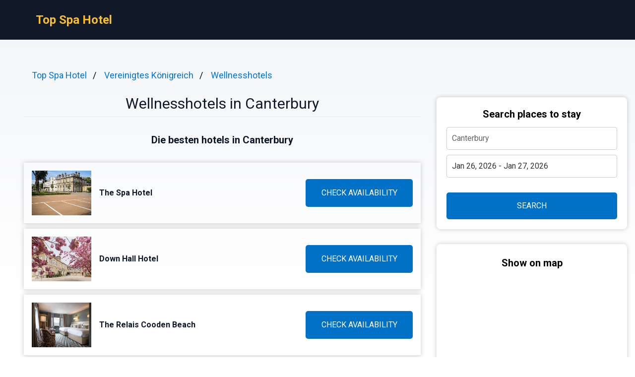

--- FILE ---
content_type: text/html
request_url: https://topspahotel.com/de/canterbury-united-kingdom/
body_size: 8972
content:
<!DOCTYPE html><html lang="de"> <head><!-- Global Metadata --><meta charset="utf-8"><meta name="viewport" content="width=device-width,initial-scale=1"><link rel="icon" type="image/svg+xml" href="/favicon.svg"><!-- Font preloads --><link rel="preconnect" href="https://fonts.googleapis.com"><link rel="preconnect" href="https://fonts.gstatic.com" crossorigin><link href="https://fonts.googleapis.com/css2?family=Roboto:ital,wght@0,400;0,500;0,700;1,400;1,500;1,700&display=swap" rel="stylesheet"><!-- Canonical URL --><link rel="canonical" href="https://topspahotel.com/de/canterbury-united-kingdom/"><!-- Alternate URL --><link rel="alternate" hreflang="en" href="https://topspahotel.com/canterbury-united-kingdom/"><link rel="alternate" hreflang="de" href="https://topspahotel.com/de/canterbury-united-kingdom/"><link rel="alternate" hreflang="fr" href="https://topspahotel.com/fr/canterbury-united-kingdom/"><link rel="alternate" hreflang="it" href="https://topspahotel.com/it/canterbury-united-kingdom/"><link rel="alternate" hreflang="es" href="https://topspahotel.com/es/canterbury-united-kingdom/"><!-- Primary Meta Tags --><title>Die Besten Canterbury Wellnesshotels | topspahotel.com</title><meta name="description" content="Als Reiseführer habe ich eine Leidenschaft für Wellnesshotels und heute möchte ich euch über die erstaunlichen Erholungsmöglichkeiten in Canterbury im Vereinigt"><meta name="robots" content="index, follow"><!-- Open Graph / Facebook --><meta property="og:type" content="website"><meta property="og:url" content="https://topspahotel.com/de/canterbury-united-kingdom/"><meta property="og:title" content="Wellnesshotels in Canterbury"><meta property="og:description" content="Als Reiseführer habe ich eine Leidenschaft für Wellnesshotels und heute möchte ich euch über die erstaunlichen Erholungsmöglichkeiten in Canterbury im Vereinigt"><meta property="og:image" content="https://photos.topspahotel.com/photo/c3e15638-5477-4ba2-a6eb-43c70cc87e36.jpg"><!-- Twitter --><meta property="twitter:card" content="summary_large_image"><meta property="twitter:url" content="https://topspahotel.com/de/canterbury-united-kingdom/"><meta property="twitter:title" content="Wellnesshotels in Canterbury"><meta property="twitter:description" content="Als Reiseführer habe ich eine Leidenschaft für Wellnesshotels und heute möchte ich euch über die erstaunlichen Erholungsmöglichkeiten in Canterbury im Vereinigt"><meta property="twitter:image" content="https://photos.topspahotel.com/photo/c3e15638-5477-4ba2-a6eb-43c70cc87e36.jpg"><link rel="sitemap" href="/sitemap-index.xml"><script defer src="/script.js" data-website-id="41c47c65-3119-4dac-a2ce-e76860223b68"></script><script>(function(){const cityName = "Canterbury";
const countryName = "Vereinigtes Königreich";
const networkId = "0001";

      //@ts-expect-error
      window.qs = {};
      window.qs.networkId = networkId;
      //@ts-expect-error
      window.qs.cityName = cityName;
      //@ts-expect-error
      window.qs.countryName = countryName;
    })();</script><link rel="stylesheet" href="/_astro/_countrySlug_.DiCo0jRl.css">
<link rel="stylesheet" href="/_astro/_slug_.BRKxubFj.css">
<style>:root{--link: #1a73e8;--link-hover: #174ea6;--check: #0071c6;--check-bg: #00487c;--gray: 96, 115, 159;--gray-light: 229, 233, 240;--gray-gradient: rgba(var(--gray-light), 50%), #fff}body{font-size:16px;min-width:16rem;font-family:Roboto,sans-serif;margin:0;padding:0;background:linear-gradient(var(--gray-gradient)) no-repeat;background-size:100% 600px;word-wrap:break-word;overflow-wrap:break-word}pre{font-size:18px;font-family:Roboto,sans-serif;text-wrap:wrap}.link,pre>a,.pre-links>a{color:var(--link);text-decoration:none}.link:hover,pre>a:hover,.pre-links>a:hover{color:var(--link-hover);text-decoration:none}article{white-space:pre-line}article .content h1{font-size:2rem;font-weight:700}article .content h2{font-size:1.75rem;font-weight:700;text-align:center;margin:2rem 0}article .content h3{font-size:1.5rem;font-weight:500;margin:1rem 0}article .content h4{font-size:1.25rem;font-weight:500;margin:.5rem 0}.qs-entity-title{cursor:pointer}.qs-entity-image{width:100%;height:100%;max-width:1024px;max-height:600px;margin:1rem 0;cursor:pointer}.qs-check-availability{flex:1;width:100%;padding:1rem;border-radius:5px;color:#fff;background-color:var(--check);cursor:pointer;font-size:1rem;margin:1rem 0;text-transform:uppercase;text-align:center;text-wrap:nowrap}.qs-check-availability-secondary{background-color:transparent;color:var(--check);border:1px solid var(--check)}.qs-check-availability-secondary:hover{color:#fff}.qs-check-availability:hover{background-color:var(--check-bg)}
</style><script type="module" src="/_astro/hoisted.nubAD1eN.js"></script></head> <body> <header class="flex m-0 px-2 bg-gray-900 h-20"> <nav class="flex items-center justify-between pl-16"> <div class="m-0"> <a class="text-amber-400 text-2xl font-bold" href="https://topspahotel.com/de/">Top Spa Hotel</a> </div> </nav> </header> <main class="flex p-4 justify-center"> <article class="flex-1 leading-normal p-8 min-w-3xl max-w-4xl text-slate-900"> <ul class="breadcrumb" data-astro-cid-2gez2joq> <li data-astro-cid-2gez2joq> <a href="/de/" data-astro-cid-2gez2joq>Top Spa Hotel</a> </li><li data-astro-cid-2gez2joq> <a href="/de/united-kingdom/" data-astro-cid-2gez2joq>Vereinigtes Königreich</a> </li><li data-astro-cid-2gez2joq> <a href="/de/spa-hotels/" data-astro-cid-2gez2joq>Wellnesshotels</a> </li> </ul>  <div class="mb-4 py-4 text-center leading-none"> <h1 class="text-3xl mb-2">Wellnesshotels in Canterbury</h1> <hr> </div> <div class="sm:hidden" style="margin-bottom:2rem;background-color:#fff;border-radius:8px;box-shadow:0px 0px 10px 0px rgba(0,0,0,0.2);height:460"> <h3 class="font-bold text-xl text-center mb-3 pt-6">Show on map</h3> <div> <iframe src="https://www.stay22.com/embed/gm?aid=fancyhotels&campaign=tn-tn0001-topspahotel.com-/de/canterbury_united_kingdom/-aHR0cHM6Ly90b3BzcGFob3RlbC5jb20vZGUvY2FudGVyYnVyeS11bml0ZWQta2luZ2RvbS8rbWFw&address=Vereinigtes%20K%C3%B6nigreich%2C%20Canterbury&maincolor=0071c6" id="stay22-widget" width="100%" height="460" frameborder="0"></iframe> </div> </div> <div data-astro-cid-uaae7hzn>  <h3 class="qs-top-table-description text-xl font-bold mb-8" data-astro-cid-uaae7hzn> Die besten hotels in Canterbury </h3> <div class="qs-top-table-wrapper mb-10" data-astro-cid-uaae7hzn> <div class="qs-top-table-row" data-astro-cid-uaae7hzn> <div class="qs-top-table-row-main" data-astro-cid-uaae7hzn> <img class="qs-top-table-row-img" src="https://photos.topspahotel.com/photo/c3e15638-5477-4ba2-a6eb-43c70cc87e36.jpg" alt="The Spa Hotel" loading="lazy" data-astro-cid-uaae7hzn> <div class="qs-top-table-row-title" data-astro-cid-uaae7hzn>The Spa Hotel</div> </div> <div class="qs-top-table-row-btn" data-astro-cid-uaae7hzn>CHECK AVAILABILITY</div> </div><div class="qs-top-table-row" data-astro-cid-uaae7hzn> <div class="qs-top-table-row-main" data-astro-cid-uaae7hzn> <img class="qs-top-table-row-img" src="https://photos.topspahotel.com/photo/9e0b3a16-9c41-48b9-88b1-83c71c51df4c.jpg" alt="Down Hall Hotel" loading="lazy" data-astro-cid-uaae7hzn> <div class="qs-top-table-row-title" data-astro-cid-uaae7hzn>Down Hall Hotel</div> </div> <div class="qs-top-table-row-btn" data-astro-cid-uaae7hzn>CHECK AVAILABILITY</div> </div><div class="qs-top-table-row" data-astro-cid-uaae7hzn> <div class="qs-top-table-row-main" data-astro-cid-uaae7hzn> <img class="qs-top-table-row-img" src="https://photos.topspahotel.com/photo/08e6fa0e-ff14-43dd-8424-84f5979b7548.jpg" alt="The Relais Cooden Beach" loading="lazy" data-astro-cid-uaae7hzn> <div class="qs-top-table-row-title" data-astro-cid-uaae7hzn>The Relais Cooden Beach</div> </div> <div class="qs-top-table-row-btn" data-astro-cid-uaae7hzn>CHECK AVAILABILITY</div> </div><div class="qs-top-table-row" data-astro-cid-uaae7hzn> <div class="qs-top-table-row-main" data-astro-cid-uaae7hzn> <img class="qs-top-table-row-img" src="https://photos.topspahotel.com/photo/c62c1056-646b-4c2e-812a-4f7f6b9f26e1.jpg" alt="Hythe Imperial Hotel" loading="lazy" data-astro-cid-uaae7hzn> <div class="qs-top-table-row-title" data-astro-cid-uaae7hzn>Hythe Imperial Hotel</div> </div> <div class="qs-top-table-row-btn" data-astro-cid-uaae7hzn>CHECK AVAILABILITY</div> </div><div class="qs-top-table-row" data-astro-cid-uaae7hzn> <div class="qs-top-table-row-main" data-astro-cid-uaae7hzn> <img class="qs-top-table-row-img" src="https://photos.topspahotel.com/photo/597d3353-3dad-487c-a288-eaf121126d93.jpg" alt="Greenwoods Hotel &#38; Spa" loading="lazy" data-astro-cid-uaae7hzn> <div class="qs-top-table-row-title" data-astro-cid-uaae7hzn>Greenwoods Hotel &amp; Spa</div> </div> <div class="qs-top-table-row-btn" data-astro-cid-uaae7hzn>CHECK AVAILABILITY</div> </div> <div class="qs-top-table-show-more-wrapper" data-astro-cid-uaae7hzn> <div class="qs-top-table-show-more" data-astro-cid-uaae7hzn>Zeig mehr</div> <div class="qs-arrow-down" data-astro-cid-uaae7hzn></div> </div> </div> </div>  <div class="content">  <p class="qs-intro">Als Reiseführer habe ich eine Leidenschaft für Wellnesshotels und heute möchte ich euch über die erstaunlichen Erholungsmöglichkeiten in Canterbury im Vereinigten Königreich berichten. Canterbury ist bekannt für seine reiche Geschichte und atemberaubende Architektur, aber es gibt noch eine weitere Seite dieser charmanten Stadt zu entdecken - ihre erstklassigen Spa-Hotels. Diese Oasen der Entspannung bieten Gästen die Möglichkeit, dem hektischen Alltag zu entfliehen und sich mit luxuriösen Behandlungen, revitalisierenden Aktivitäten und einer ruhigen Atmosphäre zu verwöhnen. Egal ob ihr euch nach einer entspannenden Massage sehnt oder lieber Yoga in idyllischer Umgebung macht, Canterbury hat alles zu bieten, um euren Wellnessurlaub unvergesslich zu machen. Also lasst uns gemeinsam diese wunderbare Welt der Wellnesshotels in Canterbury erkunden!</p><h2 class="qs-secondary-title">Besten Canterbury Wellnesshotels</h2><div class="qs-entity-wrapper"><h3 class="qs-entity-title">The Spa Hotel</h3><img class="qs-entity-image" src="https://photos.topspahotel.com/photo/c3e15638-5477-4ba2-a6eb-43c70cc87e36.jpg" alt="The Spa Hotel" loading="lazy"/><p class="qs-entity-description">Das SpaHotel ist ein elegantes Landhaus, nur 15 Gehminuten vom Bahnhof Tunbridge Wells entfernt. Es liegt in einem 14 Hektar großen Garten- und Parkgelände und verfügt über einen Swimmingpool und eine Sauna nach Voranmeldung. Das Spa bietet zwei Fitnessstudios, einen Dampfraum und einen beleuchteten Tennisplatz. Das Spa bietet auch Bankett- und Konferenzeinrichtungen für bis zu 300 Personen an. Eine Reihe von Schönheitsbehandlungen und Therapien stehen den Gästen ebenfalls zur Verfügung. Viele der Zimmer des Hotels bieten Blick auf die wunderschöne 14 Hektar große Anlage, und es gibt kostenloses WLAN. Jedes Zimmer verfügt außerdem über einen Flachbildfernseher mit Satellitenkanälen, Tee- und Kaffeezubereitungsmöglichkeiten sowie einen Haartrockner. In dem Restaurant The Orangery kann man moderne britische Küche genießen, es gibt auch eine ganztägige Speisekarte.

-Vielfältige Wellnessangebote
-Schöne Garten-und Parkanlage
-Kostenloses WLAN</p><div class="flex justify-center mb-8"><span class="qs-check-availability">Preise anzeigen</span></div></div><div class="qs-entity-wrapper"><h3 class="qs-entity-title">Down Hall Hotel</h3><img class="qs-entity-image" src="https://photos.topspahotel.com/photo/9e0b3a16-9c41-48b9-88b1-83c71c51df4c.jpg" alt="Down Hall Hotel" loading="lazy"/><p class="qs-entity-description">Das 4-Sterne-Landhaus-Hotel Down Hall Hotel liegt auf einem wunderschönen 110 Hektar großen Anwesen an der Grenze zwischen Hertfordshire und Essex. Es bietet elegante Zimmer mit Blick auf den Garten und Tennisplätze sowie ein Fitnessstudio mit einer Vielzahl innovativer Trainingsgeräte. Jedes Zimmer im Down Hall Hotel &amp; Spa verfügt über einen Flachbild-TV und ein Marmorbad. Das Eden Spa bietet 4 luxuriöse Behandlungsräume, darunter einen für Paare, einen Entspannungsraum, eine Sauna, ein Dampfbad und einen Hydrotherapie-Pool, den Gäste gegen Aufpreis und vorherige Reservierung nutzen können. Das moderne Grill Room Restaurant serviert internationale Küche mit Gemüse aus dem eigenen Garten des Hotels. Es gibt auch das Terrace Restaurant als Freiluft-Essbereich. Nachmittagstee wird im Restaurant serviert oder Sie können ein Picknick in den Grünanlagen bestellen. Das Hotel verfügt zudem über eine Cocktailbar für die Gäste zum Genießen, kostenloses WLAN, ein Konferenzzentrum und kostenfreie Parkplätze. Das Down Hall Hotel &amp; Spa ist gut gelegen für Bishop&#x27;s Stortford, Harlow und London.

- Schöner Gartenblick von den eleganten Zimmern
- Umfangreiches Fitnessstudio mit innovativen Geräten
- Luxuriöses Eden Spa mit Entspannungsmöglichkeiten wie Sauna und Hydrotherapie-Pool
- Kostenloses WLAN, Konferenzzentrum und kostenfreie Parkplätze</p><div class="flex justify-center mb-8"><span class="qs-check-availability">Preise anzeigen</span></div></div><div class="qs-entity-wrapper"><h3 class="qs-entity-title">The Relais Cooden Beach</h3><img class="qs-entity-image" src="https://photos.topspahotel.com/photo/08e6fa0e-ff14-43dd-8424-84f5979b7548.jpg" alt="The Relais Cooden Beach" loading="lazy"/><p class="qs-entity-description">Das The Relais Cooden Beach ist ein preisgekröntes Hotel direkt am Strand von Bexhill in East Sussex. Von der Terrasse aus können Sie einen wunderbaren Spaziergang entlang der Küste beginnen. Das Hotel bietet eine Vielzahl von Unterkünften und gastronomischen Erlebnissen, darunter das stilvolle Rally Bar and Restaurant. Nach Abschluss des Redesigns werden alle 45 Zimmer komplett renoviert sein, einschließlich fünf neuer Veranda-Suiten mit eigenen Terrassen. Eine Reihe neuer öffentlicher Räume und Gastronomiekonzepte spiegeln das entspannte und dennoch elegante Interieur und den Stil des Hotels wider. Egal, wo Sie sich entspannen möchten, der Strand ist nur wenige Schritte entfernt und es gibt keine Straßen zu überqueren! Ob nach einem tollen Tag unterwegs, bei Ihrer Hochzeit oder nach einem Meeting in einem unserer Konferenzräume - Sie können die atemberaubende Aussicht genießen, während Sie sich bei einer köstlichen Mahlzeit entspannen. Unser Freizeitclub bleibt während der Renovierung geschlossen und wir freuen uns darauf, später im Jahr unser neues Wellnesszentrum und Behandlungsräume vorzustellen. Unser Rally Bar and Restaurant serviert Frühstück, Brunch, Mittagessen, Nachmittagstee und Abendessen. Es gibt auch eine Strandterrasse und eine Café-Bar, an denen Sie einen informellen Drink oder einen Snack genießen können. Das Sea Cottage Treatment Room befindet sich neben dem Hotel und bietet eine breite Palette an Behandlungen. Wenn Sie Golfer sind, werden Sie unseren benachbarten Golf Club lieben - einen 18-Loch-Lynx-Kurs, der in East Sussex bekannt ist. Wir würden uns freuen, Ihre Hochzeit im Hotel auszurichten. Egal, ob Ihr Tag ein Strandthema, ein traditionelles Flair oder einen eigenen individuellen Stil hat, die Aussicht auf das Meer wird eine besondere Atmosphäre schaffen. Wir freuen uns darauf, Sie im The Relais Cooden Beach in Bexhill-on-Sea, East Sussex willkommen zu heißen...</p><div class="flex justify-center mb-8"><span class="qs-check-availability">Preise anzeigen</span></div></div><div class="qs-entity-wrapper"><h3 class="qs-entity-title">Hythe Imperial Hotel</h3><img class="qs-entity-image" src="https://photos.topspahotel.com/photo/c62c1056-646b-4c2e-812a-4f7f6b9f26e1.jpg" alt="Hythe Imperial Hotel" loading="lazy"/><p class="qs-entity-description">Mit Blick auf die Küste des Ärmelkanals und umgeben von 44 Hektar Land, ist dieses viktorianische 4-Sterne-Hotel mit Spa und einem 9-Loch-Golfplatz ausgestattet. Der Dover Fährhafen ist nur 20 Autominuten vom Hythe Imperial Hotel, Spa &amp; Golf entfernt. Die geräumigen Zimmer im Hythe Imperial Hotel, Spa &amp; Golf bieten einen gemütlichen Sitzbereich und ein eigenes Badezimmer. Freizeit- und Wellness-Einrichtungen im Hythe Imperial umfassen einen Innenpool, eine Sauna und ein Dampfbad. Alle Zimmer verfügen über Tee- und Kaffeezubehör sowie Sat-TV. Das Hythe Imperial bietet verschiedene gastronomische Einrichtungen wie das Rosette A la Carte Coast Restaurant an. Das Hotel verfügt zudem über eine Bar, die traditionelle Gerichte sowie leichte Mahlzeiten serviert. Das Hythe Imperial Hotel, Spa &amp; Golf ist der perfekte Ausgangspunkt zur Erkundung der atemberaubenden Landschaft von Kent sowie Sehenswürdigkeiten wie der Romney Hythe and Dymchurch Railway, dem Howletts and Port Lympne Wild Animal Park und dem Brockhill Country Park.

Vorteile:
- Direkte Lage an der Küste des Ärmelkanals
- Umgebung mit 44 Hektar Land für Spaziergänge
- Wellness-Annehmlichkeiten wie Innenpool, Sauna und Dampfbad
- Nähe zu Attraktionen wie dem Wildtierpark Howletts and Port Lympne</p><div class="flex justify-center mb-8"><span class="qs-check-availability">Preise anzeigen</span></div></div><div class="qs-entity-wrapper"><h3 class="qs-entity-title">Greenwoods Hotel &amp; Spa</h3><img class="qs-entity-image" src="https://photos.topspahotel.com/photo/597d3353-3dad-487c-a288-eaf121126d93.jpg" alt="Greenwoods Hotel &amp; Spa" loading="lazy"/><p class="qs-entity-description">Das restaurierte Herrenhaus aus dem 17. Jahrhundert liegt in großen Gärten und verfügt über ein Bistro-Restaurant und ein Spa mit einem 20-Meter-Innenpool, einem Fitnessstudio, Dampfbädern, Saunen und Behandlungsräumen. Greenwoods befindet sich nur wenige Kilometer von Chelmsford und Billericay entfernt und ist eine 45-minütige Fahrt vom Flughafen Stansted entfernt. Die Schlafzimmer im Greenwoods Hotel Spa &amp; Retreat sind traditionell, aber stilvoll eingerichtet und verfügen über Marmorbadezimmer und luxuriöse Polstermöbel. Das Restaurant Ellis serviert englische Gerichte mit mediterranem Einfluss. Die Bar ist ein entspannter Ort mit gemütlichen Kaminen und einer Bar-Speisekarte.

- Große Gärten
- Modernes Spa mit Innenpool
- Stilvolle Zimmer mit luxuriösen Ausstattungen
- Gemütliche Bar mit Kamin</p><div class="flex justify-center mb-8"><span class="qs-check-availability">Preise anzeigen</span></div></div><h2 class="qs-faq-title">FAQ</h2><div class="qs-faq-wrapper" itemscope="" itemType="https://schema.org/FAQPage"><div class="qs-faq-item-wrapper" itemscope="" itemProp="mainEntity" itemType="https://schema.org/Question"><h4 class="qs-faq-item-question" itemProp="name">Welche Wellnesshotels gibt es in Canterbury?</h4><div class="qs-faq-item-answer" itemscope="" itemProp="acceptedAnswer" itemType="https://schema.org/Answer"><div itemProp="text">In Canterbury finden Sie mehrere Wellnesshotels, die Ihnen eine erholsame und entspannende Erfahrung bieten. Einige der beliebtesten Optionen sind das &quot;The Spa Hotel&quot; mit seinem luxuriösen Spa- und Fitnessbereich, das &quot;ABode Canterbury&quot; mit einem Wellnesscenter und einem Innenpool sowie das &quot;Canterbury Cathedral Lodge&quot;, das einen ruhigen Ort zum Entspannen in der Nähe der berühmten Kathedrale bietet.</div></div></div><div class="qs-faq-item-wrapper" itemscope="" itemProp="mainEntity" itemType="https://schema.org/Question"><h4 class="qs-faq-item-question" itemProp="name">Bieten die Wellnesshotels in Canterbury Massagen an?</h4><div class="qs-faq-item-answer" itemscope="" itemProp="acceptedAnswer" itemType="https://schema.org/Answer"><div itemProp="text">Ja, viele der Wellnesshotels in Canterbury bieten eine Vielzahl von Massagen an, um Ihren Aufenthalt noch angenehmer zu gestalten. Von klassischen Schwedischen Massagen bis hin zu exotischen Thai-Massagen können Sie aus verschiedenen Optionen wählen, die auf Ihre Bedürfnisse und Vorlieben zugeschnitten sind. Die qualifizierten Masseure sorgen dafür, dass Sie sich nach Ihrer Behandlung entspannt und erfrischt fühlen.</div></div></div><div class="qs-faq-item-wrapper" itemscope="" itemProp="mainEntity" itemType="https://schema.org/Question"><h4 class="qs-faq-item-question" itemProp="name">Gibt es Fitnessmöglichkeiten in den Wellnesshotels von Canterbury?</h4><div class="qs-faq-item-answer" itemscope="" itemProp="acceptedAnswer" itemType="https://schema.org/Answer"><div itemProp="text">Ja, die meisten Wellnesshotels in Canterbury verfügen über gut ausgestattete Fitnessstudios oder Fitnesseinrichtungen für ihre Gäste. Egal ob Sie ein intensives Training absolvieren oder einfach nur ein bisschen Bewegung genießen möchten, hier haben Sie die Möglichkeit dazu. Darüber hinaus bieten einige Hotels auch Yoga- oder Pilateskurse an, um Körper und Geist gleichermaßen zu stärken.</div></div></div><div class="qs-faq-item-wrapper" itemscope="" itemProp="mainEntity" itemType="https://schema.org/Question"><h4 class="qs-faq-item-question" itemProp="name">Kann man im Winter auch die Wellnesseinrichtungen nutzen?</h4><div class="qs-faq-item-answer" itemscope="" itemProp="acceptedAnswer" itemType="https://schema.org/Answer"><div itemProp="text">Ja, alle wellnessorientierten Einrichtungen stehen den Gästen während des gesamten Jahres zur Verfügung. Egal ob Sommer oder Winter, Sie können die Spa-Bereiche, Pools, Saunen und andere Annehmlichkeiten uneingeschränkt nutzen. Es kann sogar besonders reizvoll sein, sich an kalten Wintertagen in den warmen Wassern der Pools zu entspannen und dem Alltagsstress zu entfliehen.</div></div></div><div class="qs-faq-item-wrapper" itemscope="" itemProp="mainEntity" itemType="https://schema.org/Question"><h4 class="qs-faq-item-question" itemProp="name">Sind die Wellnesshotels in Canterbury auch für Familien geeignet?</h4><div class="qs-faq-item-answer" itemscope="" itemProp="acceptedAnswer" itemType="https://schema.org/Answer"><div itemProp="text">Einige der Wellnesshotels in Canterbury sind familienfreundlich und bieten spezielle Angebote für Familien mit Kindern. Diese Hotels verfügen oft über kinderfreundliche Einrichtungen wie Spielplätze oder Kinderbecken sowie Aktivitäten für Kinder jeden Alters. Dadurch können sowohl Eltern als auch Kinder ihre Zeit genießen und eine erholsame Auszeit gemeinsam verbringen.</div></div></div></div><h3>Beliebte Reiseziele</h3><div class="flex flex-wrap my-2"><a style="flex:0 0 33.3333%" class="link py-1" href="https://topspahotel.com/de/north-yorkshire/">North Yorkshire</a><a style="flex:0 0 33.3333%" class="link py-1" href="https://topspahotel.com/de/south-wales/">South Wales</a><a style="flex:0 0 33.3333%" class="link py-1" href="https://topspahotel.com/de/seville-spain/">Sevilla</a><a style="flex:0 0 33.3333%" class="link py-1" href="https://topspahotel.com/de/catalonia/">Katalonien</a><a style="flex:0 0 33.3333%" class="link py-1" href="https://topspahotel.com/de/cheltenham/">Cheltenham</a><a style="flex:0 0 33.3333%" class="link py-1" href="https://topspahotel.com/de/melaka-malaysia-2/">Malakka</a><a style="flex:0 0 33.3333%" class="link py-1" href="https://topspahotel.com/de/key-west/">Key West</a><a style="flex:0 0 33.3333%" class="link py-1" href="https://topspahotel.com/de/lothian/">Lothian</a><a style="flex:0 0 33.3333%" class="link py-1" href="https://topspahotel.com/de/manchester/">Manchester</a><a style="flex:0 0 33.3333%" class="link py-1" href="https://topspahotel.com/de/melbourne/">Melbourne</a><a style="flex:0 0 33.3333%" class="link py-1" href="https://topspahotel.com/de/bristol/">Bristol</a><a style="flex:0 0 33.3333%" class="link py-1" href="https://topspahotel.com/de/glasgow/">Glasgow</a><a style="flex:0 0 33.3333%" class="link py-1" href="https://topspahotel.com/de/adelaide/">Adelaide</a><a style="flex:0 0 33.3333%" class="link py-1" href="https://topspahotel.com/de/brussels/">Brüssel</a><a style="flex:0 0 33.3333%" class="link py-1" href="https://topspahotel.com/de/perth/">Perth</a><a style="flex:0 0 33.3333%" class="link py-1" href="https://topspahotel.com/de/antalya/">Antalya</a><a style="flex:0 0 33.3333%" class="link py-1" href="https://topspahotel.com/de/granada/">Granada</a><a style="flex:0 0 33.3333%" class="link py-1" href="https://topspahotel.com/de/vienna/">Wien</a><a style="flex:0 0 33.3333%" class="link py-1" href="https://topspahotel.com/de/nashville/">Nashville</a><a style="flex:0 0 33.3333%" class="link py-1" href="https://topspahotel.com/de/aix-en-provence/">Aix-en-Provence</a><a style="flex:0 0 33.3333%" class="link py-1" href="https://topspahotel.com/de/hua_hin/">Hua Hin</a></div>  </div> </article> <aside class="hidden sm:block md:w-80 lg:w-96"> <div class="bf" data-astro-cid-otpdt6jm> <h3 class="font-bold text-xl" data-astro-cid-otpdt6jm>Search places to stay</h3> <input id="bf-input" class="bf-form-control" placeholder="Canterbury" type="text" data-astro-cid-otpdt6jm> <div class="form-group" data-astro-cid-otpdt6jm> <input id="bf-date-range" class="bf-form-control w-full" placeholder="Check-in - Check-out" type="text" data-astro-cid-otpdt6jm> </div> <button id="bf-search-button" class="bf-search-button" type="submit" data-astro-cid-otpdt6jm>
SEARCH
</button> </div>  <div style="position:sticky;margin-top:30px;top:380px;background-color:#fff;border-radius:8px;box-shadow:0px 0px 10px 0px rgba(0,0,0,0.2)"> <h3 class="font-bold text-xl text-center mb-3 pt-6">Show on map</h3> <div> <iframe src="https://www.stay22.com/embed/gm?aid=fancyhotels&campaign=tn-tn0001-topspahotel.com-/de/canterbury_united_kingdom/-aHR0cHM6Ly90b3BzcGFob3RlbC5jb20vZGUvY2FudGVyYnVyeS11bml0ZWQta2luZ2RvbS8rbWFw&address=Vereinigtes%20K%C3%B6nigreich%2C%20Canterbury&maincolor=0071c6" id="stay22-widget" width="100%" height="460" frameborder="0"></iframe> </div> </div> </aside> </main> <footer class="flex text-blue-900 p-8 items-center max-w-[calc(100%-2rem)]" style="background:linear-gradient(var(--gray-gradient)) no-repeat"> <div class="flex w-full justify-center"> <ul class="flex flex-col"> <li> <a href="https://topspahotel.com/canterbury-united-kingdom/" class="flex"> <svg xmlns="http://www.w3.org/2000/svg" viewBox="0 0 513 342" class="w-4 mr-2"><g fill="#FFF"><path d="M0 0h513v341.3H0V0z"></path><path d="M311.7 230 513 341.3v-31.5L369.3 230h-57.6zM200.3 111.3 0 0v31.5l143.7 79.8h56.6z"></path></g><path d="M393.8 230 513 295.7V230H393.8zm-82.1 0L513 341.3v-31.5L369.3 230h-57.6zm146.9 111.3-147-81.7v81.7h147zM90.3 230 0 280.2V230h90.3zm110 14.2v97.2H25.5l174.8-97.2zm-82.1-132.9L0 45.6v65.7h118.2zm82.1 0L0 0v31.5l143.7 79.8h56.6zM53.4 0l147 81.7V0h-147zm368.3 111.3L513 61.1v50.2h-91.3zm-110-14.2V0h174.9L311.7 97.1z" fill="#0052B4"></path><g fill="#D80027"><path d="M288 0h-64v138.7H0v64h224v138.7h64V202.7h224v-64H288V0z"></path><path d="M311.7 230 513 341.3v-31.5L369.3 230h-57.6zm-168 0L0 309.9v31.5L200.3 230h-56.6zm56.6-118.7L0 0v31.5l143.7 79.8h56.6zm168 0L513 31.5V0L311.7 111.3h56.6z"></path></g></svg> English </a> </li><li> <a href="https://topspahotel.com/de/canterbury-united-kingdom/" class="flex"> <svg xmlns="http://www.w3.org/2000/svg" viewBox="0 0 513 342" class="w-4 mr-2"><path fill="#D80027" d="M0 0h513v342H0z"></path><path d="M0 0h513v114H0z"></path><path fill="#FFDA44" d="M0 228h513v114H0z"></path></svg> Deutsch </a> </li><li> <a href="https://topspahotel.com/fr/canterbury-united-kingdom/" class="flex"> <svg xmlns="http://www.w3.org/2000/svg" viewBox="0 0 513 342" class="w-4 mr-2"><path fill="#FFF" d="M0 0h513v342H0z"></path><path fill="#0052B4" d="M0 0h171v342H0z"></path><path fill="#D80027" d="M342 0h171v342H342z"></path></svg> Français </a> </li><li> <a href="https://topspahotel.com/it/canterbury-united-kingdom/" class="flex"> <svg xmlns="http://www.w3.org/2000/svg" viewBox="0 0 513 342" class="w-4 mr-2"><path fill="#FFF" d="M342 0H0v341.3h512V0z"></path><path fill="#6DA544" d="M0 0h171v342H0z"></path><path fill="#D80027" d="M342 0h171v342H342z"></path></svg> Italiano </a> </li><li> <a href="https://topspahotel.com/es/canterbury-united-kingdom/" class="flex"> <svg xmlns="http://www.w3.org/2000/svg" viewBox="0 0 22.5 15" class="w-4 mr-2"><path fill="#FFF" d="M0 0h22.5v15H0V0z"></path><path fill="#D03433" d="M0 0h22.5v4H0V0zm0 11h22.5v4H0v-4z"></path><path fill="#FBCA46" d="M0 4h22.5v7H0V4z"></path><path fill="#FFF" d="M7.8 7h1v.5h-1V7z"></path><path fill="#A41517" d="M7.2 8.5c0 .3.3.5.6.5s.6-.2.6-.5L8.5 7H7.1l.1 1.5zM6.6 7c0-.3.2-.5.4-.5h1.5c.3 0 .5.2.5.4V7l-.1 1.5c-.1.6-.5 1-1.1 1-.6 0-1-.4-1.1-1L6.6 7z"></path><path fill="#A41517" d="M6.8 7.5h2V8h-.5l-.5 1-.5-1h-.5v-.5zM5.3 6h1v3.5h-1V6zm4 0h1v3.5h-1V6zm-2.5-.5c0-.3.2-.5.5-.5h1c.3 0 .5.2.5.5v.2c0 .2-.1.3-.3.3H7c-.1 0-.2-.1-.2-.2v-.3z"></path></svg> Español </a> </li> </ul> </div> <div class="w-full text-center">
&copy; 2025 Top Spa Hotel. All rights reserved.
</div> </footer> <div id="qs-modal" class="qs-modal min-w-80" data-astro-cid-tmdbozm2> <div class="qs-modal-content" data-astro-cid-tmdbozm2> <span id="qs-modal-close" class="qs-modal-close" data-astro-cid-tmdbozm2>&times;</span> <div class="qs-modal-title" data-astro-cid-tmdbozm2>Reisen Sie nach Canterbury?</div> <h3 class="qs-modal-title" data-astro-cid-tmdbozm2>Finden Sie Ihren perfekten Aufenthaltsort!</h3> <p class="qs-modal-description" data-astro-cid-tmdbozm2>Tolle Reiseziele und Angebote für jedes Budget.</p> <div class="qs-modal-btn-wrapper" data-astro-cid-tmdbozm2> <div id="qs-modal-yes-btn" class="qs-modal-btn qs-modal-btn-yes" data-astro-cid-tmdbozm2> Angebote anzeigen </div> <div id="qs-modal-no-btn" class="qs-modal-btn qs-modal-btn-no" data-astro-cid-tmdbozm2> Nein, danke </div> </div> <div class="qs-modal-checkbox-wrapper" data-astro-cid-tmdbozm2> <label data-astro-cid-tmdbozm2> <input class="qs-checkbox-input" type="checkbox" id="isList-checkbox" checked data-astro-cid-tmdbozm2> <span class="qs-checkbox-span" data-astro-cid-tmdbozm2></span> </label> <span class="qs-checkbox-text" data-astro-cid-tmdbozm2>Auf booking.com finden</span> </div> </div> </div>  <script defer src="https://static.cloudflareinsights.com/beacon.min.js/vcd15cbe7772f49c399c6a5babf22c1241717689176015" integrity="sha512-ZpsOmlRQV6y907TI0dKBHq9Md29nnaEIPlkf84rnaERnq6zvWvPUqr2ft8M1aS28oN72PdrCzSjY4U6VaAw1EQ==" data-cf-beacon='{"version":"2024.11.0","token":"21a4c3fe7e3949d08f80f0bb7a65135f","r":1,"server_timing":{"name":{"cfCacheStatus":true,"cfEdge":true,"cfExtPri":true,"cfL4":true,"cfOrigin":true,"cfSpeedBrain":true},"location_startswith":null}}' crossorigin="anonymous"></script>
</body></html>